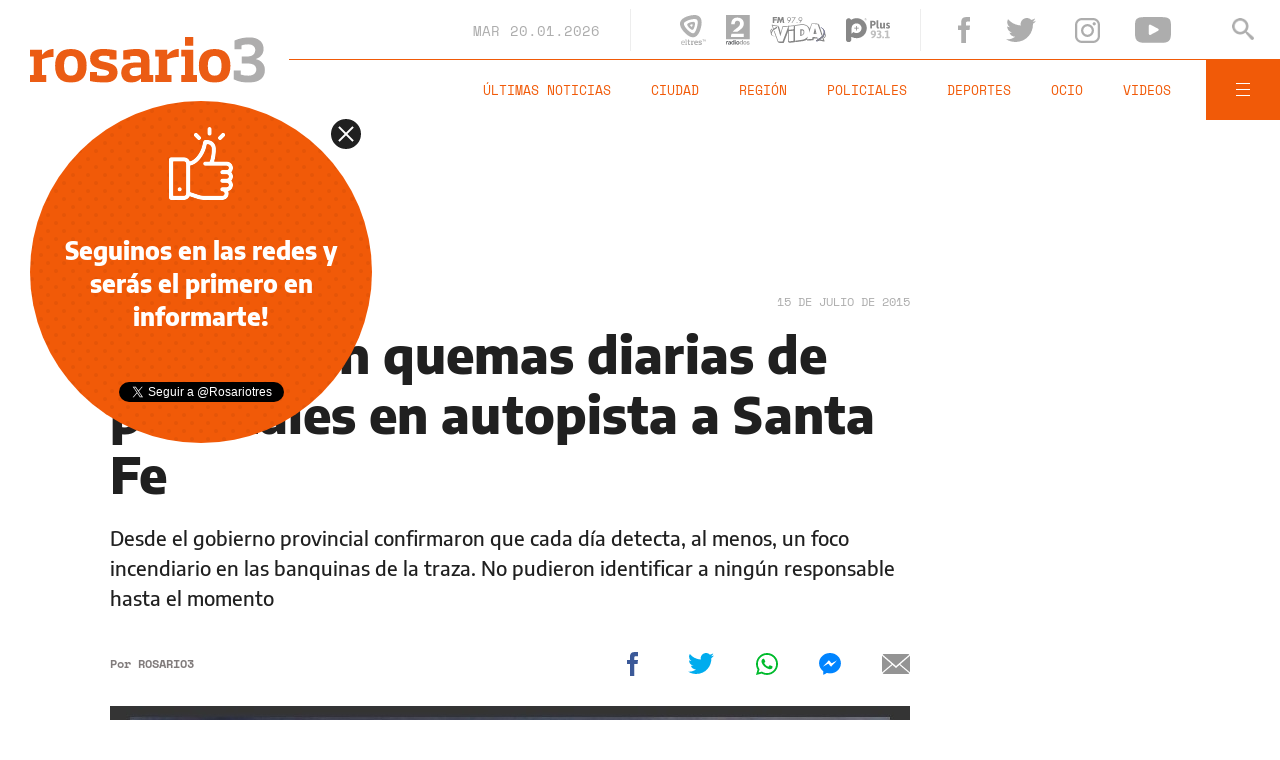

--- FILE ---
content_type: text/html;charset=UTF-8
request_url: https://www.rosario3.com/ajax/api-infoclima-local.html
body_size: 465
content:



<?xml version="1.0" encoding="ISO-8859-1"?>
<Pronostico>
<ciudad>Rosario</ciudad><hoy><ultactualizacion>1768870800</ultactualizacion><descripcion> </descripcion><estadoIcono>3</estadoIcono><estadoDetalle>Nublado</estadoDetalle><temperatura>19.7</temperatura><humedad>58</humedad><presion>1014.1</presion><uv>12.9</uv><sensacionTermica>19.7</sensacionTermica><solSale>6:14</solSale><solPone>20:06</solPone><luna2>Luna Creciente</luna2><luna3>18/01</luna3><luna4>01/02</luna4></hoy><hora1><hora>1768885200</hora><estadoIcono>3</estadoIcono><estadoDescripcion>Nublado</estadoDescripcion><temperatura>20</temperatura><humedad>71</humedad></hora1><hora2><hora>1768899600</hora><estadoIcono>1</estadoIcono><estadoDescripcion>Despejado</estadoDescripcion><temperatura>19</temperatura><humedad>59</humedad></hora2><hora3><hora>1768914000</hora><estadoIcono>1</estadoIcono><estadoDescripcion>Despejado</estadoDescripcion><temperatura>23</temperatura><humedad>42</humedad></hora3><hora4><hora>1768928400</hora><estadoIcono>1</estadoIcono><estadoDescripcion>Despejado</estadoDescripcion><temperatura>28</temperatura><humedad>26</humedad></hora4> <pronostico1><dia>1768867200</dia><maxima>27</maxima><minima>19</minima><estadoIcono>1</estadoIcono><estadoDescripcion>Despejado</estadoDescripcion><humedad>29</humedad><uv>12.9</uv><solsale>6:14</solsale><solpone>20:06</solpone><lunasale>8:50</lunasale><lunapone>22:02</lunapone></pronostico1><pronostico2><dia>1768953600</dia><maxima>32</maxima><minima>21</minima><estadoIcono>2</estadoIcono><estadoDescripcion>Nublado Parcial</estadoDescripcion><humedad>28</humedad><uv></uv><solsale>6:14</solsale><solpone>20:06</solpone><lunasale>9:52</lunasale><lunapone>22:30</lunapone></pronostico2><pronostico3><dia>1769040000</dia><maxima>31</maxima><minima>20</minima><estadoIcono>5</estadoIcono><estadoDescripcion>Lluvia</estadoDescripcion><humedad>33</humedad><uv></uv><solsale>6:14</solsale><solpone>20:06</solpone><lunasale>10:54</lunasale><lunapone>22:57</lunapone></pronostico3><pronostico4><dia>1769126400</dia><maxima>29</maxima><minima>19</minima><estadoIcono>3</estadoIcono><estadoDescripcion>Nublado</estadoDescripcion><humedad>40</humedad><uv></uv><solsale>6:14</solsale><solpone>20:06</solpone><lunasale>11:58</lunasale><lunapone>23:27</lunapone></pronostico4><pronostico5><dia>1769212800</dia><maxima>34</maxima><minima>24</minima><estadoIcono>2</estadoIcono><estadoDescripcion>Nublado Parcial</estadoDescripcion><humedad>35</humedad><uv></uv><solsale>6:14</solsale><solpone>20:06</solpone><lunasale>13:04</lunasale><lunapone>23:59</lunapone></pronostico5>         </Pronostico>



--- FILE ---
content_type: text/html; charset=utf-8
request_url: https://www.google.com/recaptcha/api2/aframe
body_size: 266
content:
<!DOCTYPE HTML><html><head><meta http-equiv="content-type" content="text/html; charset=UTF-8"></head><body><script nonce="GQQe5J-TcPWpyb01Xrcv7Q">/** Anti-fraud and anti-abuse applications only. See google.com/recaptcha */ try{var clients={'sodar':'https://pagead2.googlesyndication.com/pagead/sodar?'};window.addEventListener("message",function(a){try{if(a.source===window.parent){var b=JSON.parse(a.data);var c=clients[b['id']];if(c){var d=document.createElement('img');d.src=c+b['params']+'&rc='+(localStorage.getItem("rc::a")?sessionStorage.getItem("rc::b"):"");window.document.body.appendChild(d);sessionStorage.setItem("rc::e",parseInt(sessionStorage.getItem("rc::e")||0)+1);localStorage.setItem("rc::h",'1768885375058');}}}catch(b){}});window.parent.postMessage("_grecaptcha_ready", "*");}catch(b){}</script></body></html>

--- FILE ---
content_type: application/javascript; charset=utf-8
request_url: https://fundingchoicesmessages.google.com/f/AGSKWxW0TWHjVHotX3xOXSZj3qO4xM2auV2nz-Jud3ocHhbarMMmQCcAnk-nD-nOLT8OI4mH0vZSIlfr7_T09kXBYEfnuZuqaxX1HfLGcCdNQO6cVodd75tW2U2Go9CX4YHGI3su3IAy2Xccv9Eb__2M6AV4mMuznf2p-YaBwv62m3cnPImkh9ONZkp7cK7T/_/meme_ad./ads/leaderboard-?dfpadname=/480x70_/fastclick160.
body_size: -1291
content:
window['8951bbd2-b711-4b0d-8702-848fbcbe643a'] = true;